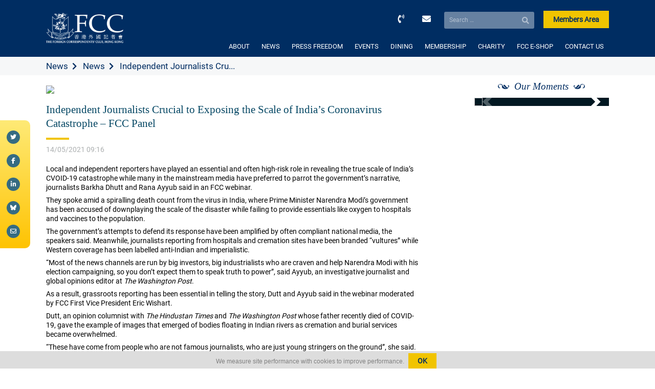

--- FILE ---
content_type: text/html; charset=utf-8
request_url: https://www.google.com/recaptcha/api2/anchor?ar=1&k=6LeoOo8aAAAAAC08HbfQD37D_KauYupMus4KhN6A&co=aHR0cHM6Ly93d3cuZmNjaGsub3JnOjQ0Mw..&hl=en&v=PoyoqOPhxBO7pBk68S4YbpHZ&size=invisible&anchor-ms=20000&execute-ms=30000&cb=hpt64u5osvjh
body_size: 48943
content:
<!DOCTYPE HTML><html dir="ltr" lang="en"><head><meta http-equiv="Content-Type" content="text/html; charset=UTF-8">
<meta http-equiv="X-UA-Compatible" content="IE=edge">
<title>reCAPTCHA</title>
<style type="text/css">
/* cyrillic-ext */
@font-face {
  font-family: 'Roboto';
  font-style: normal;
  font-weight: 400;
  font-stretch: 100%;
  src: url(//fonts.gstatic.com/s/roboto/v48/KFO7CnqEu92Fr1ME7kSn66aGLdTylUAMa3GUBHMdazTgWw.woff2) format('woff2');
  unicode-range: U+0460-052F, U+1C80-1C8A, U+20B4, U+2DE0-2DFF, U+A640-A69F, U+FE2E-FE2F;
}
/* cyrillic */
@font-face {
  font-family: 'Roboto';
  font-style: normal;
  font-weight: 400;
  font-stretch: 100%;
  src: url(//fonts.gstatic.com/s/roboto/v48/KFO7CnqEu92Fr1ME7kSn66aGLdTylUAMa3iUBHMdazTgWw.woff2) format('woff2');
  unicode-range: U+0301, U+0400-045F, U+0490-0491, U+04B0-04B1, U+2116;
}
/* greek-ext */
@font-face {
  font-family: 'Roboto';
  font-style: normal;
  font-weight: 400;
  font-stretch: 100%;
  src: url(//fonts.gstatic.com/s/roboto/v48/KFO7CnqEu92Fr1ME7kSn66aGLdTylUAMa3CUBHMdazTgWw.woff2) format('woff2');
  unicode-range: U+1F00-1FFF;
}
/* greek */
@font-face {
  font-family: 'Roboto';
  font-style: normal;
  font-weight: 400;
  font-stretch: 100%;
  src: url(//fonts.gstatic.com/s/roboto/v48/KFO7CnqEu92Fr1ME7kSn66aGLdTylUAMa3-UBHMdazTgWw.woff2) format('woff2');
  unicode-range: U+0370-0377, U+037A-037F, U+0384-038A, U+038C, U+038E-03A1, U+03A3-03FF;
}
/* math */
@font-face {
  font-family: 'Roboto';
  font-style: normal;
  font-weight: 400;
  font-stretch: 100%;
  src: url(//fonts.gstatic.com/s/roboto/v48/KFO7CnqEu92Fr1ME7kSn66aGLdTylUAMawCUBHMdazTgWw.woff2) format('woff2');
  unicode-range: U+0302-0303, U+0305, U+0307-0308, U+0310, U+0312, U+0315, U+031A, U+0326-0327, U+032C, U+032F-0330, U+0332-0333, U+0338, U+033A, U+0346, U+034D, U+0391-03A1, U+03A3-03A9, U+03B1-03C9, U+03D1, U+03D5-03D6, U+03F0-03F1, U+03F4-03F5, U+2016-2017, U+2034-2038, U+203C, U+2040, U+2043, U+2047, U+2050, U+2057, U+205F, U+2070-2071, U+2074-208E, U+2090-209C, U+20D0-20DC, U+20E1, U+20E5-20EF, U+2100-2112, U+2114-2115, U+2117-2121, U+2123-214F, U+2190, U+2192, U+2194-21AE, U+21B0-21E5, U+21F1-21F2, U+21F4-2211, U+2213-2214, U+2216-22FF, U+2308-230B, U+2310, U+2319, U+231C-2321, U+2336-237A, U+237C, U+2395, U+239B-23B7, U+23D0, U+23DC-23E1, U+2474-2475, U+25AF, U+25B3, U+25B7, U+25BD, U+25C1, U+25CA, U+25CC, U+25FB, U+266D-266F, U+27C0-27FF, U+2900-2AFF, U+2B0E-2B11, U+2B30-2B4C, U+2BFE, U+3030, U+FF5B, U+FF5D, U+1D400-1D7FF, U+1EE00-1EEFF;
}
/* symbols */
@font-face {
  font-family: 'Roboto';
  font-style: normal;
  font-weight: 400;
  font-stretch: 100%;
  src: url(//fonts.gstatic.com/s/roboto/v48/KFO7CnqEu92Fr1ME7kSn66aGLdTylUAMaxKUBHMdazTgWw.woff2) format('woff2');
  unicode-range: U+0001-000C, U+000E-001F, U+007F-009F, U+20DD-20E0, U+20E2-20E4, U+2150-218F, U+2190, U+2192, U+2194-2199, U+21AF, U+21E6-21F0, U+21F3, U+2218-2219, U+2299, U+22C4-22C6, U+2300-243F, U+2440-244A, U+2460-24FF, U+25A0-27BF, U+2800-28FF, U+2921-2922, U+2981, U+29BF, U+29EB, U+2B00-2BFF, U+4DC0-4DFF, U+FFF9-FFFB, U+10140-1018E, U+10190-1019C, U+101A0, U+101D0-101FD, U+102E0-102FB, U+10E60-10E7E, U+1D2C0-1D2D3, U+1D2E0-1D37F, U+1F000-1F0FF, U+1F100-1F1AD, U+1F1E6-1F1FF, U+1F30D-1F30F, U+1F315, U+1F31C, U+1F31E, U+1F320-1F32C, U+1F336, U+1F378, U+1F37D, U+1F382, U+1F393-1F39F, U+1F3A7-1F3A8, U+1F3AC-1F3AF, U+1F3C2, U+1F3C4-1F3C6, U+1F3CA-1F3CE, U+1F3D4-1F3E0, U+1F3ED, U+1F3F1-1F3F3, U+1F3F5-1F3F7, U+1F408, U+1F415, U+1F41F, U+1F426, U+1F43F, U+1F441-1F442, U+1F444, U+1F446-1F449, U+1F44C-1F44E, U+1F453, U+1F46A, U+1F47D, U+1F4A3, U+1F4B0, U+1F4B3, U+1F4B9, U+1F4BB, U+1F4BF, U+1F4C8-1F4CB, U+1F4D6, U+1F4DA, U+1F4DF, U+1F4E3-1F4E6, U+1F4EA-1F4ED, U+1F4F7, U+1F4F9-1F4FB, U+1F4FD-1F4FE, U+1F503, U+1F507-1F50B, U+1F50D, U+1F512-1F513, U+1F53E-1F54A, U+1F54F-1F5FA, U+1F610, U+1F650-1F67F, U+1F687, U+1F68D, U+1F691, U+1F694, U+1F698, U+1F6AD, U+1F6B2, U+1F6B9-1F6BA, U+1F6BC, U+1F6C6-1F6CF, U+1F6D3-1F6D7, U+1F6E0-1F6EA, U+1F6F0-1F6F3, U+1F6F7-1F6FC, U+1F700-1F7FF, U+1F800-1F80B, U+1F810-1F847, U+1F850-1F859, U+1F860-1F887, U+1F890-1F8AD, U+1F8B0-1F8BB, U+1F8C0-1F8C1, U+1F900-1F90B, U+1F93B, U+1F946, U+1F984, U+1F996, U+1F9E9, U+1FA00-1FA6F, U+1FA70-1FA7C, U+1FA80-1FA89, U+1FA8F-1FAC6, U+1FACE-1FADC, U+1FADF-1FAE9, U+1FAF0-1FAF8, U+1FB00-1FBFF;
}
/* vietnamese */
@font-face {
  font-family: 'Roboto';
  font-style: normal;
  font-weight: 400;
  font-stretch: 100%;
  src: url(//fonts.gstatic.com/s/roboto/v48/KFO7CnqEu92Fr1ME7kSn66aGLdTylUAMa3OUBHMdazTgWw.woff2) format('woff2');
  unicode-range: U+0102-0103, U+0110-0111, U+0128-0129, U+0168-0169, U+01A0-01A1, U+01AF-01B0, U+0300-0301, U+0303-0304, U+0308-0309, U+0323, U+0329, U+1EA0-1EF9, U+20AB;
}
/* latin-ext */
@font-face {
  font-family: 'Roboto';
  font-style: normal;
  font-weight: 400;
  font-stretch: 100%;
  src: url(//fonts.gstatic.com/s/roboto/v48/KFO7CnqEu92Fr1ME7kSn66aGLdTylUAMa3KUBHMdazTgWw.woff2) format('woff2');
  unicode-range: U+0100-02BA, U+02BD-02C5, U+02C7-02CC, U+02CE-02D7, U+02DD-02FF, U+0304, U+0308, U+0329, U+1D00-1DBF, U+1E00-1E9F, U+1EF2-1EFF, U+2020, U+20A0-20AB, U+20AD-20C0, U+2113, U+2C60-2C7F, U+A720-A7FF;
}
/* latin */
@font-face {
  font-family: 'Roboto';
  font-style: normal;
  font-weight: 400;
  font-stretch: 100%;
  src: url(//fonts.gstatic.com/s/roboto/v48/KFO7CnqEu92Fr1ME7kSn66aGLdTylUAMa3yUBHMdazQ.woff2) format('woff2');
  unicode-range: U+0000-00FF, U+0131, U+0152-0153, U+02BB-02BC, U+02C6, U+02DA, U+02DC, U+0304, U+0308, U+0329, U+2000-206F, U+20AC, U+2122, U+2191, U+2193, U+2212, U+2215, U+FEFF, U+FFFD;
}
/* cyrillic-ext */
@font-face {
  font-family: 'Roboto';
  font-style: normal;
  font-weight: 500;
  font-stretch: 100%;
  src: url(//fonts.gstatic.com/s/roboto/v48/KFO7CnqEu92Fr1ME7kSn66aGLdTylUAMa3GUBHMdazTgWw.woff2) format('woff2');
  unicode-range: U+0460-052F, U+1C80-1C8A, U+20B4, U+2DE0-2DFF, U+A640-A69F, U+FE2E-FE2F;
}
/* cyrillic */
@font-face {
  font-family: 'Roboto';
  font-style: normal;
  font-weight: 500;
  font-stretch: 100%;
  src: url(//fonts.gstatic.com/s/roboto/v48/KFO7CnqEu92Fr1ME7kSn66aGLdTylUAMa3iUBHMdazTgWw.woff2) format('woff2');
  unicode-range: U+0301, U+0400-045F, U+0490-0491, U+04B0-04B1, U+2116;
}
/* greek-ext */
@font-face {
  font-family: 'Roboto';
  font-style: normal;
  font-weight: 500;
  font-stretch: 100%;
  src: url(//fonts.gstatic.com/s/roboto/v48/KFO7CnqEu92Fr1ME7kSn66aGLdTylUAMa3CUBHMdazTgWw.woff2) format('woff2');
  unicode-range: U+1F00-1FFF;
}
/* greek */
@font-face {
  font-family: 'Roboto';
  font-style: normal;
  font-weight: 500;
  font-stretch: 100%;
  src: url(//fonts.gstatic.com/s/roboto/v48/KFO7CnqEu92Fr1ME7kSn66aGLdTylUAMa3-UBHMdazTgWw.woff2) format('woff2');
  unicode-range: U+0370-0377, U+037A-037F, U+0384-038A, U+038C, U+038E-03A1, U+03A3-03FF;
}
/* math */
@font-face {
  font-family: 'Roboto';
  font-style: normal;
  font-weight: 500;
  font-stretch: 100%;
  src: url(//fonts.gstatic.com/s/roboto/v48/KFO7CnqEu92Fr1ME7kSn66aGLdTylUAMawCUBHMdazTgWw.woff2) format('woff2');
  unicode-range: U+0302-0303, U+0305, U+0307-0308, U+0310, U+0312, U+0315, U+031A, U+0326-0327, U+032C, U+032F-0330, U+0332-0333, U+0338, U+033A, U+0346, U+034D, U+0391-03A1, U+03A3-03A9, U+03B1-03C9, U+03D1, U+03D5-03D6, U+03F0-03F1, U+03F4-03F5, U+2016-2017, U+2034-2038, U+203C, U+2040, U+2043, U+2047, U+2050, U+2057, U+205F, U+2070-2071, U+2074-208E, U+2090-209C, U+20D0-20DC, U+20E1, U+20E5-20EF, U+2100-2112, U+2114-2115, U+2117-2121, U+2123-214F, U+2190, U+2192, U+2194-21AE, U+21B0-21E5, U+21F1-21F2, U+21F4-2211, U+2213-2214, U+2216-22FF, U+2308-230B, U+2310, U+2319, U+231C-2321, U+2336-237A, U+237C, U+2395, U+239B-23B7, U+23D0, U+23DC-23E1, U+2474-2475, U+25AF, U+25B3, U+25B7, U+25BD, U+25C1, U+25CA, U+25CC, U+25FB, U+266D-266F, U+27C0-27FF, U+2900-2AFF, U+2B0E-2B11, U+2B30-2B4C, U+2BFE, U+3030, U+FF5B, U+FF5D, U+1D400-1D7FF, U+1EE00-1EEFF;
}
/* symbols */
@font-face {
  font-family: 'Roboto';
  font-style: normal;
  font-weight: 500;
  font-stretch: 100%;
  src: url(//fonts.gstatic.com/s/roboto/v48/KFO7CnqEu92Fr1ME7kSn66aGLdTylUAMaxKUBHMdazTgWw.woff2) format('woff2');
  unicode-range: U+0001-000C, U+000E-001F, U+007F-009F, U+20DD-20E0, U+20E2-20E4, U+2150-218F, U+2190, U+2192, U+2194-2199, U+21AF, U+21E6-21F0, U+21F3, U+2218-2219, U+2299, U+22C4-22C6, U+2300-243F, U+2440-244A, U+2460-24FF, U+25A0-27BF, U+2800-28FF, U+2921-2922, U+2981, U+29BF, U+29EB, U+2B00-2BFF, U+4DC0-4DFF, U+FFF9-FFFB, U+10140-1018E, U+10190-1019C, U+101A0, U+101D0-101FD, U+102E0-102FB, U+10E60-10E7E, U+1D2C0-1D2D3, U+1D2E0-1D37F, U+1F000-1F0FF, U+1F100-1F1AD, U+1F1E6-1F1FF, U+1F30D-1F30F, U+1F315, U+1F31C, U+1F31E, U+1F320-1F32C, U+1F336, U+1F378, U+1F37D, U+1F382, U+1F393-1F39F, U+1F3A7-1F3A8, U+1F3AC-1F3AF, U+1F3C2, U+1F3C4-1F3C6, U+1F3CA-1F3CE, U+1F3D4-1F3E0, U+1F3ED, U+1F3F1-1F3F3, U+1F3F5-1F3F7, U+1F408, U+1F415, U+1F41F, U+1F426, U+1F43F, U+1F441-1F442, U+1F444, U+1F446-1F449, U+1F44C-1F44E, U+1F453, U+1F46A, U+1F47D, U+1F4A3, U+1F4B0, U+1F4B3, U+1F4B9, U+1F4BB, U+1F4BF, U+1F4C8-1F4CB, U+1F4D6, U+1F4DA, U+1F4DF, U+1F4E3-1F4E6, U+1F4EA-1F4ED, U+1F4F7, U+1F4F9-1F4FB, U+1F4FD-1F4FE, U+1F503, U+1F507-1F50B, U+1F50D, U+1F512-1F513, U+1F53E-1F54A, U+1F54F-1F5FA, U+1F610, U+1F650-1F67F, U+1F687, U+1F68D, U+1F691, U+1F694, U+1F698, U+1F6AD, U+1F6B2, U+1F6B9-1F6BA, U+1F6BC, U+1F6C6-1F6CF, U+1F6D3-1F6D7, U+1F6E0-1F6EA, U+1F6F0-1F6F3, U+1F6F7-1F6FC, U+1F700-1F7FF, U+1F800-1F80B, U+1F810-1F847, U+1F850-1F859, U+1F860-1F887, U+1F890-1F8AD, U+1F8B0-1F8BB, U+1F8C0-1F8C1, U+1F900-1F90B, U+1F93B, U+1F946, U+1F984, U+1F996, U+1F9E9, U+1FA00-1FA6F, U+1FA70-1FA7C, U+1FA80-1FA89, U+1FA8F-1FAC6, U+1FACE-1FADC, U+1FADF-1FAE9, U+1FAF0-1FAF8, U+1FB00-1FBFF;
}
/* vietnamese */
@font-face {
  font-family: 'Roboto';
  font-style: normal;
  font-weight: 500;
  font-stretch: 100%;
  src: url(//fonts.gstatic.com/s/roboto/v48/KFO7CnqEu92Fr1ME7kSn66aGLdTylUAMa3OUBHMdazTgWw.woff2) format('woff2');
  unicode-range: U+0102-0103, U+0110-0111, U+0128-0129, U+0168-0169, U+01A0-01A1, U+01AF-01B0, U+0300-0301, U+0303-0304, U+0308-0309, U+0323, U+0329, U+1EA0-1EF9, U+20AB;
}
/* latin-ext */
@font-face {
  font-family: 'Roboto';
  font-style: normal;
  font-weight: 500;
  font-stretch: 100%;
  src: url(//fonts.gstatic.com/s/roboto/v48/KFO7CnqEu92Fr1ME7kSn66aGLdTylUAMa3KUBHMdazTgWw.woff2) format('woff2');
  unicode-range: U+0100-02BA, U+02BD-02C5, U+02C7-02CC, U+02CE-02D7, U+02DD-02FF, U+0304, U+0308, U+0329, U+1D00-1DBF, U+1E00-1E9F, U+1EF2-1EFF, U+2020, U+20A0-20AB, U+20AD-20C0, U+2113, U+2C60-2C7F, U+A720-A7FF;
}
/* latin */
@font-face {
  font-family: 'Roboto';
  font-style: normal;
  font-weight: 500;
  font-stretch: 100%;
  src: url(//fonts.gstatic.com/s/roboto/v48/KFO7CnqEu92Fr1ME7kSn66aGLdTylUAMa3yUBHMdazQ.woff2) format('woff2');
  unicode-range: U+0000-00FF, U+0131, U+0152-0153, U+02BB-02BC, U+02C6, U+02DA, U+02DC, U+0304, U+0308, U+0329, U+2000-206F, U+20AC, U+2122, U+2191, U+2193, U+2212, U+2215, U+FEFF, U+FFFD;
}
/* cyrillic-ext */
@font-face {
  font-family: 'Roboto';
  font-style: normal;
  font-weight: 900;
  font-stretch: 100%;
  src: url(//fonts.gstatic.com/s/roboto/v48/KFO7CnqEu92Fr1ME7kSn66aGLdTylUAMa3GUBHMdazTgWw.woff2) format('woff2');
  unicode-range: U+0460-052F, U+1C80-1C8A, U+20B4, U+2DE0-2DFF, U+A640-A69F, U+FE2E-FE2F;
}
/* cyrillic */
@font-face {
  font-family: 'Roboto';
  font-style: normal;
  font-weight: 900;
  font-stretch: 100%;
  src: url(//fonts.gstatic.com/s/roboto/v48/KFO7CnqEu92Fr1ME7kSn66aGLdTylUAMa3iUBHMdazTgWw.woff2) format('woff2');
  unicode-range: U+0301, U+0400-045F, U+0490-0491, U+04B0-04B1, U+2116;
}
/* greek-ext */
@font-face {
  font-family: 'Roboto';
  font-style: normal;
  font-weight: 900;
  font-stretch: 100%;
  src: url(//fonts.gstatic.com/s/roboto/v48/KFO7CnqEu92Fr1ME7kSn66aGLdTylUAMa3CUBHMdazTgWw.woff2) format('woff2');
  unicode-range: U+1F00-1FFF;
}
/* greek */
@font-face {
  font-family: 'Roboto';
  font-style: normal;
  font-weight: 900;
  font-stretch: 100%;
  src: url(//fonts.gstatic.com/s/roboto/v48/KFO7CnqEu92Fr1ME7kSn66aGLdTylUAMa3-UBHMdazTgWw.woff2) format('woff2');
  unicode-range: U+0370-0377, U+037A-037F, U+0384-038A, U+038C, U+038E-03A1, U+03A3-03FF;
}
/* math */
@font-face {
  font-family: 'Roboto';
  font-style: normal;
  font-weight: 900;
  font-stretch: 100%;
  src: url(//fonts.gstatic.com/s/roboto/v48/KFO7CnqEu92Fr1ME7kSn66aGLdTylUAMawCUBHMdazTgWw.woff2) format('woff2');
  unicode-range: U+0302-0303, U+0305, U+0307-0308, U+0310, U+0312, U+0315, U+031A, U+0326-0327, U+032C, U+032F-0330, U+0332-0333, U+0338, U+033A, U+0346, U+034D, U+0391-03A1, U+03A3-03A9, U+03B1-03C9, U+03D1, U+03D5-03D6, U+03F0-03F1, U+03F4-03F5, U+2016-2017, U+2034-2038, U+203C, U+2040, U+2043, U+2047, U+2050, U+2057, U+205F, U+2070-2071, U+2074-208E, U+2090-209C, U+20D0-20DC, U+20E1, U+20E5-20EF, U+2100-2112, U+2114-2115, U+2117-2121, U+2123-214F, U+2190, U+2192, U+2194-21AE, U+21B0-21E5, U+21F1-21F2, U+21F4-2211, U+2213-2214, U+2216-22FF, U+2308-230B, U+2310, U+2319, U+231C-2321, U+2336-237A, U+237C, U+2395, U+239B-23B7, U+23D0, U+23DC-23E1, U+2474-2475, U+25AF, U+25B3, U+25B7, U+25BD, U+25C1, U+25CA, U+25CC, U+25FB, U+266D-266F, U+27C0-27FF, U+2900-2AFF, U+2B0E-2B11, U+2B30-2B4C, U+2BFE, U+3030, U+FF5B, U+FF5D, U+1D400-1D7FF, U+1EE00-1EEFF;
}
/* symbols */
@font-face {
  font-family: 'Roboto';
  font-style: normal;
  font-weight: 900;
  font-stretch: 100%;
  src: url(//fonts.gstatic.com/s/roboto/v48/KFO7CnqEu92Fr1ME7kSn66aGLdTylUAMaxKUBHMdazTgWw.woff2) format('woff2');
  unicode-range: U+0001-000C, U+000E-001F, U+007F-009F, U+20DD-20E0, U+20E2-20E4, U+2150-218F, U+2190, U+2192, U+2194-2199, U+21AF, U+21E6-21F0, U+21F3, U+2218-2219, U+2299, U+22C4-22C6, U+2300-243F, U+2440-244A, U+2460-24FF, U+25A0-27BF, U+2800-28FF, U+2921-2922, U+2981, U+29BF, U+29EB, U+2B00-2BFF, U+4DC0-4DFF, U+FFF9-FFFB, U+10140-1018E, U+10190-1019C, U+101A0, U+101D0-101FD, U+102E0-102FB, U+10E60-10E7E, U+1D2C0-1D2D3, U+1D2E0-1D37F, U+1F000-1F0FF, U+1F100-1F1AD, U+1F1E6-1F1FF, U+1F30D-1F30F, U+1F315, U+1F31C, U+1F31E, U+1F320-1F32C, U+1F336, U+1F378, U+1F37D, U+1F382, U+1F393-1F39F, U+1F3A7-1F3A8, U+1F3AC-1F3AF, U+1F3C2, U+1F3C4-1F3C6, U+1F3CA-1F3CE, U+1F3D4-1F3E0, U+1F3ED, U+1F3F1-1F3F3, U+1F3F5-1F3F7, U+1F408, U+1F415, U+1F41F, U+1F426, U+1F43F, U+1F441-1F442, U+1F444, U+1F446-1F449, U+1F44C-1F44E, U+1F453, U+1F46A, U+1F47D, U+1F4A3, U+1F4B0, U+1F4B3, U+1F4B9, U+1F4BB, U+1F4BF, U+1F4C8-1F4CB, U+1F4D6, U+1F4DA, U+1F4DF, U+1F4E3-1F4E6, U+1F4EA-1F4ED, U+1F4F7, U+1F4F9-1F4FB, U+1F4FD-1F4FE, U+1F503, U+1F507-1F50B, U+1F50D, U+1F512-1F513, U+1F53E-1F54A, U+1F54F-1F5FA, U+1F610, U+1F650-1F67F, U+1F687, U+1F68D, U+1F691, U+1F694, U+1F698, U+1F6AD, U+1F6B2, U+1F6B9-1F6BA, U+1F6BC, U+1F6C6-1F6CF, U+1F6D3-1F6D7, U+1F6E0-1F6EA, U+1F6F0-1F6F3, U+1F6F7-1F6FC, U+1F700-1F7FF, U+1F800-1F80B, U+1F810-1F847, U+1F850-1F859, U+1F860-1F887, U+1F890-1F8AD, U+1F8B0-1F8BB, U+1F8C0-1F8C1, U+1F900-1F90B, U+1F93B, U+1F946, U+1F984, U+1F996, U+1F9E9, U+1FA00-1FA6F, U+1FA70-1FA7C, U+1FA80-1FA89, U+1FA8F-1FAC6, U+1FACE-1FADC, U+1FADF-1FAE9, U+1FAF0-1FAF8, U+1FB00-1FBFF;
}
/* vietnamese */
@font-face {
  font-family: 'Roboto';
  font-style: normal;
  font-weight: 900;
  font-stretch: 100%;
  src: url(//fonts.gstatic.com/s/roboto/v48/KFO7CnqEu92Fr1ME7kSn66aGLdTylUAMa3OUBHMdazTgWw.woff2) format('woff2');
  unicode-range: U+0102-0103, U+0110-0111, U+0128-0129, U+0168-0169, U+01A0-01A1, U+01AF-01B0, U+0300-0301, U+0303-0304, U+0308-0309, U+0323, U+0329, U+1EA0-1EF9, U+20AB;
}
/* latin-ext */
@font-face {
  font-family: 'Roboto';
  font-style: normal;
  font-weight: 900;
  font-stretch: 100%;
  src: url(//fonts.gstatic.com/s/roboto/v48/KFO7CnqEu92Fr1ME7kSn66aGLdTylUAMa3KUBHMdazTgWw.woff2) format('woff2');
  unicode-range: U+0100-02BA, U+02BD-02C5, U+02C7-02CC, U+02CE-02D7, U+02DD-02FF, U+0304, U+0308, U+0329, U+1D00-1DBF, U+1E00-1E9F, U+1EF2-1EFF, U+2020, U+20A0-20AB, U+20AD-20C0, U+2113, U+2C60-2C7F, U+A720-A7FF;
}
/* latin */
@font-face {
  font-family: 'Roboto';
  font-style: normal;
  font-weight: 900;
  font-stretch: 100%;
  src: url(//fonts.gstatic.com/s/roboto/v48/KFO7CnqEu92Fr1ME7kSn66aGLdTylUAMa3yUBHMdazQ.woff2) format('woff2');
  unicode-range: U+0000-00FF, U+0131, U+0152-0153, U+02BB-02BC, U+02C6, U+02DA, U+02DC, U+0304, U+0308, U+0329, U+2000-206F, U+20AC, U+2122, U+2191, U+2193, U+2212, U+2215, U+FEFF, U+FFFD;
}

</style>
<link rel="stylesheet" type="text/css" href="https://www.gstatic.com/recaptcha/releases/PoyoqOPhxBO7pBk68S4YbpHZ/styles__ltr.css">
<script nonce="DPJ--LbKZ8dUdxlrnLbEPg" type="text/javascript">window['__recaptcha_api'] = 'https://www.google.com/recaptcha/api2/';</script>
<script type="text/javascript" src="https://www.gstatic.com/recaptcha/releases/PoyoqOPhxBO7pBk68S4YbpHZ/recaptcha__en.js" nonce="DPJ--LbKZ8dUdxlrnLbEPg">
      
    </script></head>
<body><div id="rc-anchor-alert" class="rc-anchor-alert"></div>
<input type="hidden" id="recaptcha-token" value="[base64]">
<script type="text/javascript" nonce="DPJ--LbKZ8dUdxlrnLbEPg">
      recaptcha.anchor.Main.init("[\x22ainput\x22,[\x22bgdata\x22,\x22\x22,\[base64]/[base64]/bmV3IFpbdF0obVswXSk6Sz09Mj9uZXcgWlt0XShtWzBdLG1bMV0pOks9PTM/bmV3IFpbdF0obVswXSxtWzFdLG1bMl0pOks9PTQ/[base64]/[base64]/[base64]/[base64]/[base64]/[base64]/[base64]/[base64]/[base64]/[base64]/[base64]/[base64]/[base64]/[base64]\\u003d\\u003d\x22,\[base64]\x22,\x22w6IsCG0dOSx0wp/ChDQRZFjCsXUBEMKVWBAsOUhtVQ91HMOTw4bCqcKPw5Fsw7EgV8KmNcOvwrVBwrHDv8O0LgwmKDnDjcOIw4JKZcOjwrXCmEZqw67DpxHCr8KpFsKFw4Z0HkMREjtNwq94ZALDn8KnOcOmSsKSdsKkwpTDr8OYeHVDChHCkMOcUX/CtW/DnwA4w4JbCMOwwrFHw4rCkG5xw7HDg8KAwrZUBMKEwpnCk13DvMK9w7ZoLDQFwoXCscO6wrPCjQI3WWwEKWPCkcKmwrHCqMONwrdKw7Ibw4TChMOJw4tsd0/[base64]/[base64]/CinBlw5h6wrrCrCdgwoLCmjDDn1oRWTzDnDPDjzZHw4gxbcK5CcKSLX3DiMOXwpHCosKSwrnDgcO2LcKrasOmwrl+wp3DvsKIwpITwrHDrMKJBkrCkQk/wq/DuxDCv03CoMK0wrMQwrrComTCngVYJcOew43ChsOeFwDCjsOXwoEQw4jChgTCh8OEfMONwpDDgsKswrkvAsOEFcOWw6fDqjfCuMOiwq/[base64]/Cp1DCjsKWwrgNwrHDmkbCnFJvwoIUw7TDvAk9woQrw5vCl0vCvRNvMW56STh5woXCt8OLIMKQRiABRsO5wp/CmsODw5fCrsOTwrE/PSnDthUZw5A1R8OfwpHDp2bDncK3w5Y0w5HCgcKbeAHCtcKZw5DCvkwOKUbCtcOJwr1/LE1sQsO5w6TCq8OnTVciwrfCnMOJw4LCqMKHwqwLCMONdsO+w6Uaw5jDt2JzVCIrPcKhfUnCh8OjQi9Zw4XCqsKrw6hLKwXCpA3CusO4YMO1cS/CjD94w6oWDHHCk8OcdcKoHX9jfcKHPEdrwoAKw4bCpMOZRTrCtndaw5bDlMOhwpYpwpTDiMO/wonDv3XDjyIZwrXCgcOhwpw5LE9ew5Vww60sw7vCnVh+b3DChx7CiWhGEDQHHMOqaUwnwr5HcipWRQ/DvnstwpbDn8KVw4YFMTbDv3F1wr0Qw5bCmiJoWsKBZHNOwp5CH8Oew74zw4vCqHUrwrDDs8OEJETCoB7Do1RawrgLOMKyw6whwo/[base64]/[base64]/CgsO9w6YcRlzCpMKawq8wUsOJw5/[base64]/CtcODw6wrG0dWWzDDmMKJLj/CocKEw47CicK7w70MJMO7U3xwYTPDtcO5wo1xLU3CtsKWwpp+TTlYwr0bOG7DowfCglk/w6/DhFXCksK5NMKjw78Kw6UCfD4tfgdSw4PDizlyw47CgwTCvAtraSTCtcOUQ3jDjMO3esO1wrYNwqfCtE1bwrI3w51hw6XCicO3e0XCicKJw4zDth7DtsOsw7/DuMKAT8KJw5TDijQbJcOiw65RIFARwrTDjRPDqQksLnjCpjzCkGhyHMOrDAE8wr0Jw5d7wprCnT/Dqg/[base64]/Dh0HCssO5ecK6w58vwpZ4B1bCtG/DuhRVUy3CtmLDnsKnRC3Dl10nw4TCksO0w7TCtklFw7pTIGDCgm9zw5TDkcOxLsOdTwALJ2nCuwnCtcOKw6HDocKwworCvsO/[base64]/DgUoeP2c/[base64]/H8KARsKswqjDuMKVLBRPa8KxacOzw4cJwoLDjcO6YMKATMKCGkHDi8KswpR6aMKAJzZSTsO1wrgGw7YTXcOMYsOnwqBHw7MQw5LDtcKtfhbCkcK1wrxVNxLDpsOQNMO/ZV/CoXLCvMOaQC0OKMKAa8KXCmR3dMOFN8KRXcK6BsOKVhMZABgsR8ORGjs7YjTDk25sw6F8eQVnYcOoWH/Ck19Aw6Jbw5JYalozw5/ChMKMYTNTwo9/wohpw5TDvWTDkHfDsMOfSAzDgzjDkcOSDcO/[base64]/DrHvCsjzDpCHCtsOmMcOhW8Oqw4TCsMKCQy3CtMO6w5Qgdn3CrcOBZsKVD8OWeMOsQmXCoSLDuw/DnwUyAjBGc3klw7sPw5zCnlXDnMKsU3YnOyPChsOpw5Ucw6JyVynCjcO1wqbDvcOWw4XChTfDgcOlw60lwonDqcKpw7puFCXDnsKTQcKZIMKAScKQO8KPX8KYWS5GezrCikTCncOtR1nCp8K/[base64]/DvcKYwq/DtzbDlUwlwow+f8K+wrrCoB7DrMKMZsKrcxDDr8KFUGt2w6PDssKCZ2/CnxN6wovDr09mA1lkFWZawr1bUxtqw5LCsi5gez7DgXnCisOQwoJrwrDDrMK1GMO+wrUvwr/CiTdkworDnmnCvCNWw6Nuw7lfQcKnNcKIW8K0woRGw7/CpkcnwonDqRltw7oHw4hlAsO1w5oNGMK8KMOjwrV1KsKEDzXCrQnDiMKZwo89CsKsw5/DnGLDu8K3S8OSAMKmwrUjBR1SwrpcwrfDqcOIwrRBw4xaCXQeAxHCqcKzTsOaw7nCkMK1w4EKwoABIcOIAF/Cn8Ojw6PChcOrwoYgHsOGchzClsKYwrnDpkd9PcK+GiTDtH7ChsOzOlYlw5ZZCsOuwpbCmV5ED3ZIwozCkArDl8KTw77CkQLCt8KbBDTDmnoZw5N0w4TCigrDhsKMwobCoMKwRl0BL8K4VG8aw5PDqMOpbSB0w5ELwqHCi8K5SWAMFMOOwr4hJMK4PiUNw6/[base64]/[base64]/ChsKiclxjw5bDtsKFwqo/w4TCrS/CnsOyw6VIwr3ClcKpK8KFw7MffGYhEW7DncOwH8ORwpLCrkDCnsK6wo/[base64]/[base64]/DgBRGZ1DCr8KHw59BQMO9UcK5woIkQcOJw6hkOywawrrDvcKYPkHDusOswobDjMKUfzRzw4pbDxFcMwnDmglHR3t0wqbDnm4ffGIWZ8O8wqLCtcKlwoHDuD5fKSHDisKwBcKHEcOLw6nDvwlNw7VCKBnDgQQcwpLChzgQw7/[base64]/[base64]/w6UqAGEZPcOLAcOQw7/[base64]/CnRA5PcOkwoQfwr3CmirDgwrDvMKtwpxNEGA1YMO9TDzCoMOdGQDDnMO5w45AwrZ3FcORw5B8U8ONQBBTesOCwrDDsDpGw7TCgEvCvmbDqljCn8O7wpdGwonCpi/Dj3dmw6Mqw5/[base64]/w4YhdMOBOcO0w7Y6VMOBw6k4YiNywoAiEwFpw5gbPcOOw63DlVTDucORwrvCnRTCviDCp8OIUMOhX8KqwqgQwq8BEcKvwp4nZMKww7UCw7XDsHvDlzVwSDnDiSAfJMKAwrvDs8OrDRrCtVB1w482w7powo7Cs08LUFHDjMONwolcwp/[base64]/W8OpX3kQZ23Dn0QbPS7Cin5iR8Oaw54ICBgXV3TDlsKKA25WwrzDpUzDtMKqw7EPJk/Di8OaH0rDtR42X8KeUE4Lw53DsEfDj8Kww6p+wr4LL8OJcGPCkcKQwrVod3HDqMKkSDnDocK8WMOBwpDCoQsNwo/CuAJjw4spG8OPBU/CvWzDgw/[base64]/CnSjCqcOiAcOMGsOdenN9w6YXRMKNK8OSMsKow5TDvSTDoMKDw6oHO8KqFVrDuGR7woQIVMOPLCVJSMOFwqkZcHTCvyzDu1/CsEvCrUVAwrQow7PDhhHCpCcPw6tcwobCsFHDlcO+SRvCrHTCksKdwpTDucKQN0vDhMK4wqcNw4XDoMOjw7XDnjpWGWgHw5luw4IyESvCsgEBw4jCrcOzHR5WAsK/wozCvntwwphiRMKvwroYWTDCkGXDhcKKYMKUWWguG8KQw6QNwrrCmEJILWEXKn98w67DhVg5w6ogwoRCOmXDs8OWwqDCjQYeb8KrEcKkwosSHld4wpwvH8K5V8K7TVxvEWrDqcKLw7vDisKFfcOHw4PCtAQbwrvDrcKoTsK/wqtPwpzCnEUEwrHDrMOlasODQcKSwrbCvsKRO8OdwrNDw6DDn8KIaD05wrjCg21Gw51DPUBAwqrDkg3CnVnDv8O7eQDCvsO+a15PVw42wrMiNQUwdMOjRmp9On4ZLztKNcKGMsOcKcKgO8KwwrIXB8OJL8OPfkDDg8O1Vg3CsR3DqcO8VMO3ektVS8KmQCjCpMOHYMK/w7JDbsOFQEXCqloRYsKQwrzDkm7Dm8KuLi0ACTXCqSx3w71GZ8Kqw4TDlxtVw4cxwpfDmwrCtH3Cq27DjcKHwp5yOsKNJsKRw5h2wqTDjRnDh8KCw7vDisKHVcKQX8OBHmo3wrLClgDDnEzDlX4jwp5Rw4DCmsKSw6lMHcOKfcKOw6vDiMKQVMKXwqPCugLCo3DCsR/CuhNRw71GJMKRw6N8EmR1wrvCtUE+QGPDpADCg8Kydm1rwo7CiQPDsVoPw6NjwpHCu8KFwrI/ccKZIsKMQMO+w6grwprCkB0UB8KRFMK4w6XCqcKpwpDDvcKvcMKxwpHCvsODw5bDtcKQw4Mdw5hEZnw+EMKow5vDnsOOElVBCVIew7IkGTnCqMKDPcOcw4fCsMOqw6bCosOzOMOLRSzDtsKTFcOvfn7Ds8K8wqQkwqfDnMOmwrXDhwzCsC/DtMKreX3DgnbDmGB3wqHDosOpw78Uwr/DjcKUNcK+w77CjMKswp0pf8Khw6zCmgHDsmnCrBTDvkXCo8O2DMKBw5nDisKFwoDCmsOGw7rDqmfCvMOBIMOUUinCksOrCsOcw4sEMXhUFMOdTsKncwocdk3DocK9woPCv8Oywqovw4MiZCrDnUrDoUDDssKvwpXDnFEnw4RsTDAQw73DsRHDvyB7DlvDvx0Iw5bDnx/CpsKrwq/DrDPCjcOsw6Nsw70owq1OwrnDksOJw6XDoDNyGQx0U0ckwpvDmcOwwovCi8Kow67DpEDCuTcGTQZZM8KRJ1nDhiwAw6XCosKJNMOHwr9eAsKqwqrCv8KOwqgiw5/DvsOmw7TDs8KkfcOTYirDn8KXw7TCviHDizLDsMKpwpLDsDRPwogMw68XwpjDsMK6ITp+HTLDocKGaDfCssKSw4vDjjgzw7/Ci0DDjsK5wpTCpUzCrmkTAVkIwpLDqkLClkRBVcOjwqYnGWLDqhYMUcKOw4bDkmh4woLCsMKKZDnCljPDiMKIScOrfmPDmcOPDjwcZU4NaUxEwozCoCnCpz9Aw7/Cry/CgkB/AsKFwpbDp33DmysFw7bCnsOYZwPDpMKkW8OMfmE+R2jDpihWw74Jw7zDhV7CrSRxw6LDkMKOYMOdK8KPw53CmMKYw6BxBcOUM8KpIEHCogbDgFsZNjnCssOHwrI+bVBDw6DDtlNmeCrCuHMRc8KTYE9Ew7HCogPCmQYIw4x2wotQPS/DvMONAxMlCj8Yw57CvgFXwrPDl8KlUw3Cu8KIw6zDn3XClz7Cq8Kow6fCvsKYwp9PZMONwpTCjVzCkFjCq3fCqCN5wrJ1w4fDpCzDpQ0QOMKGX8KSwqB1w79sCBnCtgtDwqxSHMKXKQ1Bw4c8wpdSwoNHw7fDgcKww6vDqMKRwowOw7hfw6/[base64]/[base64]/Ds8O8w5TChMO0dR7DtMKJw7jDogfDtcKeWDvCnlAww6fCocKJwrUJBMOTw4LCpkpgwqBQw5PCl8ObasOuOhLDn8OePFTDmGMIwobCu0MdwoBDw604ZEbDrlNPw7xywqgEwrtgwpVWwrFhEW/ClFDClsKpwp/[base64]/UTjDpm7ClBlKCsOjdMKNU8OgMsKxMsO+w68qw5zDtXXCssKNcMOxw6DDrlbCpcOewo9SVlMmw78dwrjCig3CghnDtygXdMKQLMOaw6IDCcK5w60+TUTDvTBgwq/DhnTDtVtCFw/DisOBTcOnF8OTw7Mkw7M7dcOENWp5wpDDgsOTwrDCp8KgLTV7LsOeM8KJw7rCjcKTPcOpF8OTw59OKMKzTsODBcKKOMO0Z8K/wo3Ciho1wox/[base64]/DnsOFGMKAwoHCn8O3XFUNY1YyFsKZQcOcw77DpVPCjhMrwqjChcKVw7zDlSXDpk/Dm0fCp0TCgTwQwqAGwqUFw7R4wrTDohgew6Brw5PCvMOvLMOIw5cReMK8w6/DhH7CtFBYE1VTKcOdekPCmMO5w711QXLDk8KQMMO2AxNwwrteQXZ6ZRAuwrJKR3kew6Iuw5xBUcOAw5NxZMOXwqnCjVB1V8OiwqDCncO3dMOEbMOSTVbDgcKCwqRyw4ddwqpCTcOww6I6w4jCpMK5IsKUKADCnsOqwpXDi8K3RsOrIcO4w7E7wp0rTGkRwr/DlMOYwoLCvQfDhsO9w55Zw4DDrEjCoBltC8OKwrbDsBlfLnfCkFEfIMKZGMO4L8K2H3PDujMJw7LCkMOkNhXCqkAmb8KzGcKXwqdDan3Dpi98wq7Cn2lRwp/DikwGUMK5esOpEGLCv8KswqjDrznDuHMuDcKow53DnsORIAvCi8KcB8OSw7E8VwXDhFMCw6XDrH8owpFywrd2wrnCucKRwovCmCIYw5/DngsIM8KVDxAQRcKiDw95w5wGwrcicmnDqEjDlsO3w7Fjw5/DqsO/w7IJw4ddw7p2woHCl8OnM8ORAF4ZCAzCiMOUw64Jw7jCj8Kewo98DRlDdxExw6NNV8OQwqoresODOwJywr3Cm8K9w7PDm0l/woYNwqHCixTCrzJlNsO6w6/[base64]/DtcOcwrRFwoRYFXwabTvCtiXDsinCoVbCtMKCOcKMwqfDqQrClioGw48bKMK1K3TChcKfw7DCscKsKMK7fTZ0wrpywrp5w6stwrxcE8KqM14xExRlf8OfFULDkMKOw4FrwoLDmUpPw70uwq0twpxLV2tKG0AsH8OxchbCtinDlMOCfVphwq/DscOZwpYcwpDDsFIeaS8dw6DCncK0N8O0PsKmw4NLdBLCgz3CmVF3wp5oGsOWw5XDrMK9EcKlSFTDhcOPS8OhdcKYPW3CscOqwqLCiV7DtgVLwqMaXcOkwqsww6/[base64]/DuTAzFMOPw4oaw7QDwp5JFU5wb8KtwqVMAiA/[base64]/Ci8KIw5MQw7scwoPDh2YjwrTClTXCm8KswrVKMEN8w7gIwpnDiMOTXibDli/[base64]/CncOOw50SIsK9wqXDonIUw4jDncKzwrHCh08IKcORwrYmDGR1GMOdw4HDsMKlwp1cDA58w44Hw6nCrQTCpTlQYsOhw4vCsQjCnMK7SMO3MsO/w5MRw61lMGIlw6DCvibCgsOaFsKIw7JYw5FIScOfwqxiw6XDkydZNhsMQVhdw458esKzw4dtwqnDo8O1w64Ow53DiGLDjMKuworDkTbDtAs7w6kIA37Cq2h0w7HCrG/CigrCqsOvwqjCkcK0LMKhwqdtwrovbF1fXGpYw6VJw7rDsn/DssOmwoTCnMK+wonDsMK9XlJ6OxgZJ2BRHm/DtMKXwokpw6kNOsK1T8OTw4PCl8OQG8O+wpfCqU0TPMOaITLCv15mwqXCuA7CjToAVMOIwoY8w7nCnxY+Ph7DkcO1wpcbDMK5w6XDscOcCcODwrQedCbCs0/Djwdiw4zDs3ZKUcKFH37DqDFWw7RnfMKMPsKsPMKAW0Jewrs1wox5w6Anw59IwoXDjQ8FWHckYsKIw75gacOxwp7DgsOeGMKCw7vCvSRFBsOnV8K6S03CoiV0wq8Zw5jCsUJ/ehpqw6LCvX0uwpJmGsOlGcOrRgMxO2VGwqnCp2Zawp7CtU/Cl1bDgMKzF1XCh0tEM8Okw7RYw7wpLMOcE2UoScONbcKqw79Rw6oiMFBydMOnw4vDicOvPcK7By7CuMKfPMKLwo/DisOFw4c+w7DDrcOEwodSLhoxwq3DnMOTX1TDtcO6EsK2w6R3e8O3XBZPWR3DrcKOf8KEwpHCn8OSXlHCjhrDlHfCii9yQcKRU8OCwpLDisOIwo9BwqhsbHkkEMOgwpATOcOMUjXCqcKFXG/[base64]/DjMK6dsK6wrkVw5IwUCs4wpIiw5LCmsOaesKJw7BnwqgvGsKdwqbCpcOAw6wJH8Kqw4t6w5fCk27CtMO7w63CnMKnw4piN8KARcKxwqLDtwfCpMK+wrUyGBARN2rCqsK/UmwCAsKkVUPCu8Ouw6fDtTdaw63CnAXCnFXCvURQIsKSw7TCqWwow5bDkgpxw4HCpX3CjsOXEm5hwrnCu8Kuw7fDnVTCl8OKAMOeVSslMj90ZcOnwp3Djm9AYQrDq8OMwrbDk8K4ecKpw4xGSxnCmcOZfQEywrXCr8Odw6t3w5Arw6jCqsObT30zd8OzGMONw4/ClsOHXMOWw6kKPMKewqbDmzx/VcKebcO1KcKrL8KHARrDocO1Tl9qPhxIwqtABRFfBMKtwoJZfjVOw5kPw4HCjirDk2VIwq9ldwzCicK9w7ExEMKpwrUvwrXCsWLCvTVOElXCl8KoN8OwFWTDmnbDhBgIw5vCt0Q1KcKzwr9AZDHDlMOcwp7DicOow4TCqsOsEcOwIsK/[base64]/w7fCgm/Dt8K8w5DCm8KJSxFpw54bw7l7diFUw4/[base64]/HCHCuRDCr8KLwoYbw7glw6LCtX8zw6fChiLDg8Kpw6TCv3XDpxHCmMOAFSRBJsO1w5plwpTCiMO9w5Udw6Fiwo8JaMOtwp3DmcKlO17CssOHwp01wpnDlxUgw5rCjsKlZnQTXQ/CjGxURsO1aX3DpsK0w7vDg3PDmsOPwpPCp8KIwqVPTMOOMcODB8OiwqTDvmFnwptAwoDCkFwmVsKiQcKRcBDClFwVHsKgwqXDocObHgU+D3vCu0vDvXDCp14aOsKnY8OKWm/Co3XDpiHDrnjDmMOsRcObwq3CpcOkwqh4JyfDlsOdCcOtwqrCvcKsI8KmRTQLUHPDtMOVN8ONA24Aw5lRw5XDoRYaw4XDjsKwwpkYw6IuUC8VAV96wqJTwr/[base64]/CkibCpm8gw6jDl8Ouw5rCtMObwpbDr8KUw6cLwoLCsMOfGsO/w5bCmwcjwqN6bS3CqsK8w5jDvcK/L8OlS1HDvcOJcRrDt0TDosKGw6M2DcK8w6DDnVPCksKkaglEE8KUd8KrwpvDtMK9wp4FwrTDoE4rw7zDs8K3w55vOcOsTcKZQkjCvcO2LMKnw7gvah4FHsOSw69ow6UnJMKPLcKkw43CrCXCpMOpI8Kma1XDgcO6ZsO6FMO8w4MUwr/Co8OSRTwhcsOiRxAaw5FGw4pORQYbZcOgbxxpfsKjPSHCvlbCocKnwrBPw43CkMKjw7/CmsK4KGAtw7VfecKLER3DrsKFwrl4Jwt/wpzCvzzDrSAzLMODw65nwq1WHsKcQ8OiwoDDoEcobn1TUjPDlnHCulDCscO1wprCh8KyGsKtHXERwoPDmgojBcKgw4bCs1EMARnCpwJUwqNsFcKxP2/[base64]/DnH5Wwpp+DTLCrELDgsKRwpPDn8OLwp9/w6LCqsK5eVrDvcKvVMK3wod6wqwNw77CnwY7wogFwo7CrRdCw7PDjcOfwo9tfw3Di1QOw47Cj2fDk1vCs8OMPMOFc8KgwqHCnsKKwpLDisK1IsKXw4vDsMKyw69yw4dabxojTHEyBsOERXrDrsKhcsK+w4p0FwsswoxJDMKiMsK/XMOHw6cbwoZ3I8OMwr9TP8KEwoMFw5F3YsKyWMOiIcOxEGFqwr7CqH7DhcKawpzDrcK5eMKVZGkUAHM2S2tTw6k9In/Dg8OQwr0RBgMJwqsJGkDDtsKxwpnCgDbDgsOeW8Krf8KHwpBBQcOsCXoKLF56ZRfDuFfDosOxdsKPw5PCncKeCRHCkMKoYDPDkMKZdhEaAMOrUMO3w7nCpjTDjMK/wrrDssOsw5HCsEpJKEp8w5QIJynDl8KGwpVpwpY9wo8pwo/Dk8KNEg0bwrtLw5bCo0TDlMO9KcK0FMK+wpvCmMKmMnBmwr4zFC07WcK3wobCnBTDmMOJwrU8Z8O2ARk1wovCpELDuGzCs0LCqsKiwoF/d8K5wpbCmsKXEMKuwr9dwrPCkH3DuMOgbMKSwr4CwqBpXW8RwprCrMO4QElBwrlHw4zCp2Jew5UqECdtw5sIw6DDosOXEUMqYS7DtcOcwrx0RMKRwovDosOsEcK+fsKRBcK2Jz/CmMK1wojDn8O2KhUTZlDCi1Vlwo3CvAfCqMO5L8O9PMOjTxppJcK6wqTDkcO+w6gJD8OaZ8KqTcOnLMKIwrVBwr1Ww47CiVA4wr/[base64]/w6EywrbDjxPCrcK+wpPDm8OIXcODw4hWwpZiEQxJGsOkwo4ww4zDvsOLwpLCkHTDvMOTTCAKZsOHNABjfwskeTrDsDUxw7/Ci3QsWsKAD8O3w43Ci3TCtE9lwoI9FsOFMQBIw6pgQFDDucKpw65Nw4kEP3LCqFcUfsOUw5VyOMKEEWLCncKOwrnDhhzCgcOqwrlaw5ZEfsOdMcKJwpTDtcKobA/Cs8OUw6jDlsOVayDCrxDCpBgbwo1iwp3DgsKjQXPDuAvDq8O1GSPCqcOpwqpkc8Oqw5YlwpwDIjN4cMKLJXjCusOSw65IwpPCiMKXw5IEIBXDml3CkT1cw503woAwNTQlw7B2VzPDnhdXw7nCn8KbDScLw5I/[base64]/CvMKNwq1QwrXCuCvCq8ObExA6J3vDosOrDAMpw5vDmlPCkMOyw7ZJM3wiw7McN8KyGcOpwqk1w5oxCcK2wozCpcOYB8Otw6M3AHnDhX1nRMKAPTPDpU05wobDlVEFw5YAJsK9exvCoSzDj8KYZH7Cgngew6tsCMKmOcK7VG4GUw/CoH/Ch8OKbX7Ci1DDh19aLcKPw5Ezw5HDlcKyYS5oRUpMRMOew63Cq8O6wobDhQk+wqBEMlbCrsOKVnbDqsOuwrwkJcOEwrDCqwYbAMKbAFLCqzDCn8KZRxB0w5xIeUbDrioLwoPCiSbCjVNaw4V6w6XDoH8oDsOkRcKUwqYowps0wrUZwrPDrsKjwrLCtT/[base64]/[base64]/woLCrMKUKMOlw4EOwqRoZsORw7vCrcO0w5zDssKBw5zCgyRuwpLCvERDFRvCsS/CpRoqwqrCkMOUWsOfwqDDjsKow5QSAGnCjhzCj8KewobCiwg6w6M3X8Opw6DCnMKqw47CjcKUE8OWBcK5w63DrcOrw43Cph/Cq19hw5bCmA7ClFFEw5rCthdewo7CmXFpwpzCi2vDpmrDlMOMBMOpJ8Kma8K2wr84wpTDkWXDqMOzw7sSw5wvFjImw6t0EXF7w4Q5wpNpw7U5w4zCnsK0Z8KcwqvDi8KkHcOmOgFJPcKUdzXDt3LDrmfCgsKJJ8OoHcO4wo9Mw4HCgnXCjcKuwpDDnMOnWGRvwpQ/wqfDqMKzw74iOlknR8KHdw7ClcOZeFLDocO6UcK/VknDkxojecK/w5zCsT/Du8OVaWkqwosdw5cVwrZoGFwQwqx7w7nDimp4AcOPY8OIwrluW3wTKmLCkRsbwr7DuUbDjsKVYXrDrMOacsOUw5LDi8ORIsOTF8OtL37CncO0Fy1Gw58bd8KgB8Obwq/[base64]/Zi4zw5/CvTREw4FDcRwTw7vDkMKcw4fDusKNwqYFwpzChQ0pwr3ClMKxJcOqw6B5asOEBRfDv3/CpsK0wr7ComMcP8O7w4IDCXA4TE7CnMObEFDDm8Krwp9iw4IQdEHDjRY6wpLDtsKMw7HCssKpw78aQV8aaGl4eyDClMOddWFWw7/CsAPCp2Eawqs+wo4/woXDnMO+wqcPw5/Cr8K+w6rDjknDkSHDiAhBwqVCEHfCpMOgw5jCscKTw6TCmsOxbsKndsKDw43CnWXDicKZwp0fwozCvlVrw5jDksOtFR86woLCt3HDviPClsKgw73CvTpIw7xYwoDDnMORA8KNNMONQCIYeRwVL8K/wrQFwqkgSkNpV8OgcyU+Ah7DuQp6VsOtMh8gHcO3IHXCmEDCh0Inw4RDwoTCiMOvw5VawqTDihMpACVLwqnCvMOYw6bCrmnDmQHDscKzwoxVw67DhwRtwqLDvwrCrMKgw7TDq246wp4Dw5lxw4nDnH/DiDXDiR/[base64]/Cu8O0GELCmMORK8Ohw47DijlGw73ChSRjwpZMw4zCnDPDm8KRw5dKG8OVworDq8Orw7TCjsKTwrxGMz/[base64]/wp8decKJwpXCiQjDtcKsUcKjRsKjXMK/CsKbwphrwoRPwoszw74Bw7UzUSXDpSPClGsBw4Qyw40cLiDDicO2wrbCmMKhSUjDmRbDhMKCwrbCtDNIw7TDm8KJPsKTQcKAwr3Dq3dKwr/ClwjDkMOiwrHCksOgLMKAPxsJw67CnHd0wpoLwoluP2paVFnDlcKvwoRiTCZew6/CuirDrT/[base64]/DonvCtcOLwofCu8O1elfDhsKtwrjCu0zCu0Ugw4HDscKrw7kRw5MOwpDDusKiwrbCrW/Dm8KPw5rDqHN+wq9aw7EwwpjDs8KAXcKvw5YpIMOhQsK6SU3ChcKTwrVTw7LCizjDmTs8XE/CnxoQw4PCkBImby7CnjHDp8O7RsKUwrMLYRnDgMK2OnIFw5jCoMOvwoXDpMK7e8O2wpBDM13CuMOQa3siw5/CrHvCocKnw5rDsmTDqk/Ck8KgblR2D8K/[base64]/DiMK/Mg3DtWZgLAZ+SsKVw6suwonDoFnCs8KRP8OfY8Ohe3txwqBtKiIseF1Ww5kJw5DDksOkB8KLwovCimPCpcOHbsO2w5VGw4Ifw7R1emRhOx7Cuj18ZcKbwrFISj3DhMO0Ik5Fw7IgQMOGC8OxUCw/w7QwLcOBw6rDgsKfcyLCsMOCDlImw4EzfXlQQ8O/[base64]/BMKET37Cv006bsKqw7/Dl1JGPkcBw7PClAhzwrovwoXCrEnDo0M1ZsKKCUHDmcKzw6oqPy3DtDXCjW9Lw7vDl8KRd8Ovw6Jow6fDgMKKR2wzEcKdwrXCv8KvP8KIbzDChhYLK8KgwpzCljhOwq00w6IaBFXDp8O2AyDDqV1/RMOyw4EHcFnCtEzDn8K2w5jDjBvCo8Ksw4Z4wqHDhhVKBXMOZnFvw5kfw6rCjAHCsyLDkFQiw5dINXAkOh/Dl8OaKsOxw7wmIR5yTUrDgMKEQ1s6S3UuP8ORdMKOcHFyalHCrsONdsO+F0FHPy9SW3FGwpnDlWxPK8K8w7PCpy3CjFVCw6Mmw7ANDHRfw63ChlTDjkjDjsO5wo5zw44oIcOpw68Ow6LCjMKLOQrCh8ObY8O6McKRw43CuMK1w6PCi2TDnD87Uh/CoQEnIFnCgcOvw7EpwpTDlMKkwrHDjxQZwpcpLg/DrTl+wqrCvi/[base64]/CtsOFwrPCmX/DisOsw5HCgsOYQG9SRRrCtBrCrsKNG3vDhz7DjxDDm8Olw7NQwqBww6fCjsKWwq7CgcKFVmHDqsKow7VVDA4Rwqo/[base64]/Dtl4DaTTCjcOEDcO/wq3CksKbP8KTw5nDvsOow7BrTUskYBE1bS8Iw4TDj8O8wr7DtC4GAQ4FwqzCgjtmdcOaS2JERsOnY3EeTGrCpcOjwqgTGWfDsU7DsWfCvsOcecOnw7gzXMO1w7HDpXnCj0bCoyfDpsOPUV1kw4A7w5/[base64]/CmRYfwrcPJXdqwo/CqS1iw4YOw5vCqMKvw6XDn8OiDAwSw5F3wrJ0GsKnQGnCjBHCriNqw7DCsMKkCMKoeFJVw7B7wqfCvAsMUR4HBzlSwoPDnsKvJMOawp3DicKMNFsoLTBBCXzDowXDncOCdW/CicOkF8KxfcOnw4Afw7EUwovCkHZgO8OPw7UoS8OHw6/CnMOQIMO8Xw3Ds8KHKQzCu8OfGsONw6vDrUbCicOuw5nDiFvCrj/CpVbCtQEowq0qw7U7QcOkwokwWRVawqPDijfDqsOLYcKQAXfDosKpw5/[base64]/wrPDh2fCnMOIwp7DusOcwqtteijCpGUew6jCp8Ofw4oqwpguwrPDoUPDoWXCgcOcfcKLwrceTjQrJcO7Y8OPMh5lI1hmQcKRJMOPdcKKwoVfCAYswoDCisO/XcO0JMOnw5TCksK9w4bDlmfDv2wNVsO3RcKtEMKvBsOVKcKOw4Yewp5mwpPDpMOGTBprI8KKw7rCv1zDpXY7G8KzGCMtVlLDi18GRxrCjiHDpMKTw4TCtVpawqfCjm8qH3RWWsKvwoIbw6l0w7NBKU/CjFk1wrlBZ0/[base64]/DujjDuGQ3w6TDicOLTA0WT8O/wqDCj3R/wpA3OsOlw4zCm8KVworCqWrCg3tdRhtVBsK4LcOhRcOwRMOVwp9Yw4EKwqQmecOpw7V9HsKYTjxacsOVwrQKwqvCnQUMDipIw4swwq/CjBQJwoTDu8OAFXImI8OvB3fChDrCl8KhbsK0M0DDonPCrMK7XsKuwplowoXCpMOWLU7CtcOAfWBuwrtPQDrDkXvDmQ7DhWLCkWhnw40hw5RIw6Jgw6oWw7DDt8Oza8KYU8KRw4PCpcO6wpJ9SsOlHiTCtcKaw43Ds8KvwrkVN0bCrkDCkMOHGX4Zw6PDu8OVNCvCtQ/[base64]/DosOFXFUbB8K5EAViOlXDp15sNsK3w7ggfsKqam3CiHUPMxPCicOZw6HDm8K0w6rDiWzCksK2IUPDn8O/w6XDssKwwoBKUnsSw70aOsOAw4pLw5EcEcOHFhTDqcKQw5DDoMO1w5DDsBh/w4ISHsOlw7XDgSTDqMO5I8Kqw4JNw7A6w4NEwq5+RFPDmkouw68WQsONw61vJcKcQsOHFT9Dw77Dhw/[base64]/w6Ubw6p3HwxoK8OEwq7Dj0XDq8OqU8KgQ8KyFMO/WFDCo8ODw5vDtnwhw4DCvMKlwprDoW9uw6/CssO8wrERw7I4wr/DpWEyHWrCr8KVbsOww6Rjw7XDozPDsXQWw7stw7DChmTCnyxjVMK7BS/DrMONXTHCoFthC8KKw47CksKqZcO1PEllwr0OKsK7wp3Ck8OxwqPDnsKnd0ZgwpbCkhgtAMKbw47DhRwbJ3LDjcKzw51Jw77Du2s3WsKJw6XDugvDokgTwrHDjcOOwoPCj8Kvw489IMOpZwMfDMOKFmJvHkBmw63Cs3hQwq5Vw5h6wpXDnlt6wp/[base64]/DscKZw4jCg8OCeUMyI8O1BBvDkk/DhRtiwozCpsKPwobCuyPDlsKdJw3DmsKvwo7CmMONRibCpF7Cn1M1woLDq8OnfcKsAsKvwpxvw4vDscKwwoNTwqXCvMKaw7nCnz3DtHZVTcKsw5kTJlPCr8Ktw5XCv8OGwofCq27Ch8Omw7bCvQ/[base64]/Csld6I8OnfMKRwoHCq8O6w7jDtmjCpcKndEgHw6nDrX/[base64]/w5leWA3Cli7DqFzDh8KCDMOBw5ouw6vCuMONChbDsnvCoXTCjUXCs8OlWMK/TcKecHfDjMKrw47Cm8O9FMKkw6fDlcOtV8KfMsKYOMOAw6tBS8OcOsOEw7bCjcK1woE+w69vwqMKw4E1w7zDjcKLw7DCjsKXXAErJh9qYkxpwoVYwr7Cq8OTw7LDmVjCscKuMTxgw40WHGsWwphjcm/CpQPCgRlvwrdmw6xXwrxswp9EwoLDqwcgd8Oow63DqAF6wqrCiTfDiMKTf8KJw57Dj8KSwrDDtcOGw6vCphnCr1ddw5LCuktQMcOYw5kqwqrCjA3DvMKMdcKJw6/DqsOkJMKJwqp3ETDDpcKDFklxNVZDP1FwdnDDnMObH1ssw6BNwpExIT9Dwr7DpMONFmorZMKRCVdFeC8JIcK8eMOLE8KPKcK7wrcvwpVQwq9MwpRgwq1qUU8rIVYjwqFOfB/[base64]/[base64]/DtxFtZMOpwq3DkcKtwp40Al/DosOBwoUXU8KMw4PCmsO/[base64]\\u003d\\u003d\x22],null,[\x22conf\x22,null,\x226LeoOo8aAAAAAC08HbfQD37D_KauYupMus4KhN6A\x22,0,null,null,null,1,[21,125,63,73,95,87,41,43,42,83,102,105,109,121],[1017145,623],0,null,null,null,null,0,null,0,null,700,1,null,0,\x22CvkBEg8I8ajhFRgAOgZUOU5CNWISDwjmjuIVGAA6BlFCb29IYxIPCPeI5jcYADoGb2lsZURkEg8I8M3jFRgBOgZmSVZJaGISDwjiyqA3GAE6BmdMTkNIYxIPCN6/tzcYADoGZWF6dTZkEg8I2NKBMhgAOgZBcTc3dmYSDgi45ZQyGAE6BVFCT0QwEg8I0tuVNxgAOgZmZmFXQWUSDwiV2JQyGAA6BlBxNjBuZBIPCMXziDcYADoGYVhvaWFjEg8IjcqGMhgBOgZPd040dGYSDgiK/Yg3GAA6BU1mSUk0GhwIAxIYHRHwl+M3Dv++pQYZ+osJGaEKGZzijAIZ\x22,0,0,null,null,1,null,0,0,null,null,null,0],\x22https://www.fcchk.org:443\x22,null,[3,1,1],null,null,null,1,3600,[\x22https://www.google.com/intl/en/policies/privacy/\x22,\x22https://www.google.com/intl/en/policies/terms/\x22],\x22NU7X5APJHYe4nQX0KvWtwIRN4HorfXyy/YrG2hr654Q\\u003d\x22,1,0,null,1,1768363036121,0,0,[158,64,23,6],null,[93,233,41,106,138],\x22RC-imLo5Ku7Z_s-3g\x22,null,null,null,null,null,\x220dAFcWeA4vMS_ab0OuShCRZZZByJNK5T7gfYGQJkIXWUbiIHlZdDaKeRsQCACJjwtVds2lzA2KPK7T1IutXWNgFIXEd85kB123ZQ\x22,1768445836259]");
    </script></body></html>